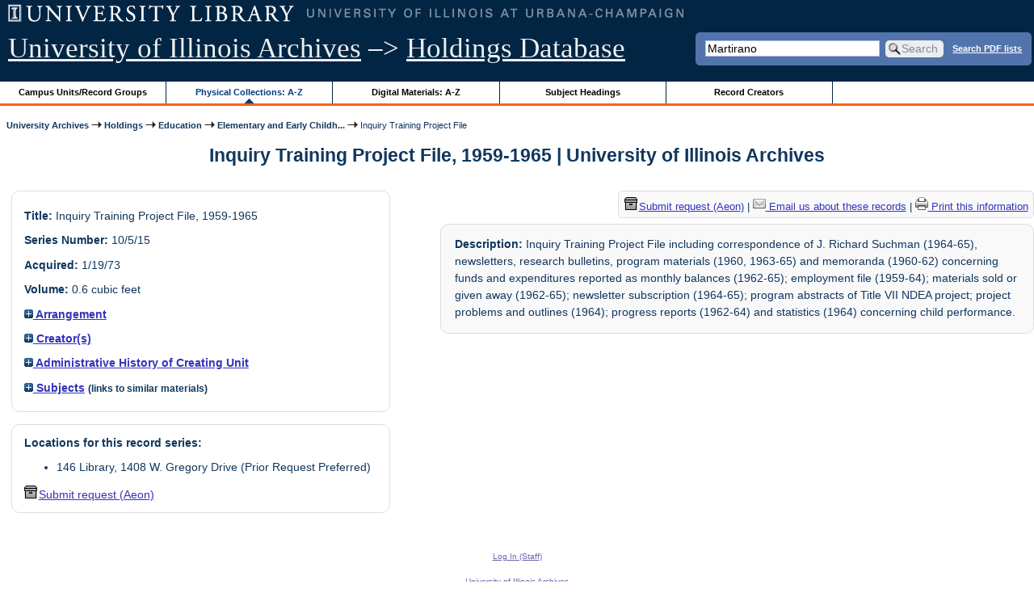

--- FILE ---
content_type: application/javascript
request_url: https://archon.library.illinois.edu/archives/themes/library_web/js/cluetip/jquery.cluetip.js
body_size: 24056
content:
/*
 * jQuery clueTip plugin
 * Version 0.9.8  (05/22/2008)
 * @requires jQuery v1.1.4+
 * @requires Dimensions plugin (for jQuery versions < 1.2.5)
 *
 * Dual licensed under the MIT and GPL licenses:
 * http://www.opensource.org/licenses/mit-license.php
 * http://www.gnu.org/licenses/gpl.html
 *
 */
;(function($) { 
/*
 * @name clueTip
 * @type jQuery
 * @cat Plugins/tooltip
 * @return jQuery
 * @author Karl Swedberg
 *
 * @credit Inspired by Cody Lindley's jTip (http://www.codylindley.com)
 * @credit Thanks to the following people for their many and varied contributions:
      Shelane Enos, Glen Lipka, Hector Santos, Torben Schreiter, Dan G. Switzer, Jörn Zaefferer 
 * @credit Thanks to Jonathan Chaffer, as always, for help with the hard parts. :-)
 */

 /**
 * 
 * Displays a highly customizable tooltip when the user hovers (default) or clicks (optional) the matched element. 
 * By default, the clueTip plugin loads a page indicated by the "rel" attribute via ajax and displays its contents.
 * If a "title" attribute is specified, its value is used as the clueTip's heading.
 * The attribute to be used for both the body and the heading of the clueTip is user-configurable. 
 * Optionally, the clueTip's body can display content from an element on the same page.
 * * Just indicate the element's id (e.g. "#some-id") in the rel attribute.
 * Optionally, the clueTip's body can display content from the title attribute, when a delimiter is indicated. 
 * * The string before the first instance of the delimiter is set as the clueTip's heading.
 * * All subsequent strings are wrapped in separate DIVs and placed in the clueTip's body.
 * The clueTip plugin allows for many, many more options. Pleasee see the examples and the option descriptions below...
 * 
 * 
 * @example $('#tip).cluetip();
 * @desc This is the most basic clueTip. It displays a 275px-wide clueTip on mouseover of the element with an ID of "tip." On mouseout of the element, the clueTip is hidden.
 *
 *
 * @example $('a.clue').cluetip({
 *  hoverClass: 'highlight',
 *  sticky: true,
 *  closePosition: 'bottom',
 *  closeText: '<img src="cross.png" alt="close" />',
 *  truncate: 60,
 *  ajaxSettings: {
 *    type: 'POST'
 *  }
 * });
 * @desc Displays a clueTip on mouseover of all <a> elements with class="clue". The hovered element gets a class of "highlight" added to it (so that it can be styled appropriately. This is esp. useful for non-anchor elements.). The clueTip is "sticky," which means that it will not be hidden until the user either clicks on its "close" text/graphic or displays another clueTip. The "close" text/graphic is set to diplay at the bottom of the clueTip (default is top) and display an image rather than the default "Close" text. Moreover, the body of the clueTip is truncated to the first 60 characters, which are followed by an ellipsis (...). Finally, the clueTip retrieves the content using POST rather than the $.ajax method's default "GET."
 * 
 * More examples can be found at http://plugins.learningjquery.com/cluetip/demo/
 * 
 * Full list of options/settings can be found at the bottom of this file and at http://plugins.learningjquery.com/cluetip/
 */

  var $cluetip, $cluetipInner, $cluetipOuter, $cluetipTitle, $cluetipArrows, $dropShadow, imgCount;
  $.fn.cluetip = function(js, options) {
    if (typeof js == 'object') {
      options = js;
      js = null;
    }
    return this.each(function(index) {
      var $this = $(this);      
      
      // support metadata plugin (v1.0 and 2.0)
      var opts = $.extend(false, {}, $.fn.cluetip.defaults, options || {}, $.metadata ? $this.metadata() : $.meta ? $this.data() : {});

      // start out with no contents (for ajax activation)
      var cluetipContents = false;
      var cluezIndex = parseInt(opts.cluezIndex, 10)-1;
      var isActive = false, closeOnDelay = 0;

      // create the cluetip divs
      if (!$('#cluetip').length) {
        $cluetipInner = $('<div id="cluetip-inner"></div>');
        $cluetipTitle = $('<h3 id="cluetip-title"></h3>');        
        $cluetipOuter = $('<div id="cluetip-outer"></div>').append($cluetipInner).prepend($cluetipTitle);
        $cluetip = $('<div id="cluetip"></div>').css({zIndex: opts.cluezIndex})
        .append($cluetipOuter).append('<div id="cluetip-extra"></div>')[insertionType](insertionElement).hide();
        $('<div id="cluetip-waitimage"></div>').css({position: 'absolute', zIndex: cluezIndex-1})
        .insertBefore('#cluetip').hide();
        $cluetip.css({position: 'absolute', zIndex: cluezIndex});
        $cluetipOuter.css({position: 'relative', zIndex: cluezIndex+1});
        $cluetipArrows = $('<div id="cluetip-arrows" class="cluetip-arrows"></div>').css({zIndex: cluezIndex+1}).appendTo('#cluetip');
      }
      var dropShadowSteps = (opts.dropShadow) ? +opts.dropShadowSteps : 0;
      if (!$dropShadow) {
        $dropShadow = $([]);
        for (var i=0; i < dropShadowSteps; i++) {
          $dropShadow = $dropShadow.add($('<div></div>').css({zIndex: cluezIndex-i-1, opacity:.1, top: 1+i, left: 1+i}));
        };
        $dropShadow.css({position: 'absolute', backgroundColor: '#000'})
        .prependTo($cluetip);
      }
      var tipAttribute = $this.attr(opts.attribute), ctClass = opts.cluetipClass;
      if (!tipAttribute && !opts.splitTitle && !js) return true;
      // if hideLocal is set to true, on DOM ready hide the local content that will be displayed in the clueTip      
      if (opts.local && opts.hideLocal) { $(tipAttribute + ':first').hide(); }
      var tOffset = parseInt(opts.topOffset, 10), lOffset = parseInt(opts.leftOffset, 10);
      // vertical measurement variables
      var tipHeight, wHeight;
      var defHeight = isNaN(parseInt(opts.height, 10)) ? 'auto' : (/\D/g).test(opts.height) ? opts.height : opts.height + 'px';
      var sTop, linkTop, posY, tipY, mouseY, baseline;
      // horizontal measurement variables
      var tipInnerWidth = isNaN(parseInt(opts.width, 10)) ? 275 : parseInt(opts.width, 10);
      var tipWidth = tipInnerWidth + (parseInt($cluetip.css('paddingLeft'))||0) + (parseInt($cluetip.css('paddingRight'))||0) + dropShadowSteps;
      var linkWidth = this.offsetWidth;
      var linkLeft, posX, tipX, mouseX, winWidth;
            
      // parse the title
      var tipParts;
      var tipTitle = (opts.attribute != 'title') ? $this.attr(opts.titleAttribute) : '';
      if (opts.splitTitle) {
        if(tipTitle == undefined) {tipTitle = '';}
        tipParts = tipTitle.split(opts.splitTitle);
        tipTitle = tipParts.shift();
      }
      var localContent;

/***************************************      
* ACTIVATION
****************************************/
    
//activate clueTip
    var activate = function(event) {
      if (!opts.onActivate($this)) {
        return false;
      }
      isActive = true;
      $cluetip.removeClass().css({width: tipInnerWidth});
      if (tipAttribute == $this.attr('href')) {
        $this.css('cursor', opts.cursor);
      }
      $this.attr('title','');
      if (opts.hoverClass) {
        $this.addClass(opts.hoverClass);
      }
      linkTop = posY = $this.offset().top;
      linkLeft = $this.offset().left;
      mouseX = event.pageX;
      mouseY = event.pageY;
      if ($this[0].tagName.toLowerCase() != 'area') {
        sTop = $(document).scrollTop();
        winWidth = $(window).width();
      }
// position clueTip horizontally
      if (opts.positionBy == 'fixed') {
        posX = linkWidth + linkLeft + lOffset;
        $cluetip.css({left: posX});
      } else {
        posX = (linkWidth > linkLeft && linkLeft > tipWidth)
          || linkLeft + linkWidth + tipWidth + lOffset > winWidth 
          ? linkLeft - tipWidth - lOffset 
          : linkWidth + linkLeft + lOffset;
        if ($this[0].tagName.toLowerCase() == 'area' || opts.positionBy == 'mouse' || linkWidth + tipWidth > winWidth) { // position by mouse
          if (mouseX + 20 + tipWidth > winWidth) {  
            $cluetip.addClass(' cluetip-' + ctClass);
            posX = (mouseX - tipWidth - lOffset) >= 0 ? mouseX - tipWidth - lOffset - parseInt($cluetip.css('marginLeft'),10) + parseInt($cluetipInner.css('marginRight'),10) :  mouseX - (tipWidth/2);
          } else {
            posX = mouseX + lOffset;
          }
        }
        var pY = posX < 0 ? event.pageY + tOffset : event.pageY;
        $cluetip.css({left: (posX > 0 && opts.positionBy != 'bottomTop') ? posX : (mouseX + (tipWidth/2) > winWidth) ? winWidth/2 - tipWidth/2 : Math.max(mouseX - (tipWidth/2),0)});
      }
        wHeight = $(window).height();

/***************************************
* load a string from cluetip method's first argument
***************************************/
      if (js) {
        $cluetipInner.html(js);
        cluetipShow(pY);
      }
/***************************************
* load the title attribute only (or user-selected attribute). 
* clueTip title is the string before the first delimiter
* subsequent delimiters place clueTip body text on separate lines
***************************************/

      else if (tipParts) {
        var tpl = tipParts.length;
        for (var i=0; i < tpl; i++){
          if (i == 0) {
            $cluetipInner.html(tipParts[i]);
          } else { 
            $cluetipInner.append('<div class="split-body">' + tipParts[i] + '</div>');
          }            
        };
        cluetipShow(pY);
      }
/***************************************
* load external file via ajax          
***************************************/

      else if (!opts.local && tipAttribute.indexOf('#') != 0) {
        if (cluetipContents && opts.ajaxCache) {
          $cluetipInner.html(cluetipContents);
          cluetipShow(pY);
        }
        else {
          var ajaxSettings = opts.ajaxSettings;
          ajaxSettings.url = tipAttribute;
          ajaxSettings.beforeSend = function() {
            $cluetipOuter.children().empty();
            if (opts.waitImage) {
              $('#cluetip-waitimage')
              .css({top: mouseY+20, left: mouseX+20})
              .show();
            }
          };
         ajaxSettings.error = function() {
            if (isActive) {
              $cluetipInner.html('<i>sorry, the contents could not be loaded</i>');
            }
          };
          ajaxSettings.success = function(data) {
            cluetipContents = opts.ajaxProcess(data);
            if (isActive) {
              $cluetipInner.html(cluetipContents);
            }
          };
          ajaxSettings.complete = function() {
          	imgCount = $('#cluetip-inner img').length;
        		if (imgCount && !$.browser.opera) {
        		  $('#cluetip-inner img').load(function() {
          			imgCount--;
          			if (imgCount<1) {
          				$('#cluetip-waitimage').hide();
          			  if (isActive) cluetipShow(pY);
          			}
        		  }); 
        		} else {
      				$('#cluetip-waitimage').hide();
        		  if (isActive) cluetipShow(pY);    
        		} 
          };
          $.ajax(ajaxSettings);
        }

/***************************************
* load an element from the same page
***************************************/
      } else if (opts.local){
        var $localContent = $(tipAttribute + ':first');
        var localCluetip = $.fn.wrapInner ? $localContent.wrapInner('<div></div>').children().clone(true) : $localContent.html();
        $.fn.wrapInner ? $cluetipInner.empty().append(localCluetip) : $cluetipInner.html(localCluetip);
        cluetipShow(pY);
      }
    };

// get dimensions and options for cluetip and prepare it to be shown
    var cluetipShow = function(bpY) {
      $cluetip.addClass('cluetip-' + ctClass);
      
      if (opts.truncate) { 
        var $truncloaded = $cluetipInner.text().slice(0,opts.truncate) + '...';
        $cluetipInner.html($truncloaded);
      }
      function doNothing() {}; //empty function
      tipTitle ? $cluetipTitle.show().html(tipTitle) : (opts.showTitle) ? $cluetipTitle.show().html('&nbsp;') : $cluetipTitle.hide();
      if (opts.sticky) {
        var $closeLink = $('<div id="cluetip-close"><a href="#">' + opts.closeText + '</a></div>');
        (opts.closePosition == 'bottom') ? $closeLink.appendTo($cluetipInner) : (opts.closePosition == 'title') ? $closeLink.prependTo($cluetipTitle) : $closeLink.prependTo($cluetipInner);
        $closeLink.click(function() {
          cluetipClose();
          return false;
        });
        if (opts.mouseOutClose) {
          if ($.fn.hoverIntent && opts.hoverIntent) { 
            $cluetip.hoverIntent({
              over: doNothing, 
              timeout: opts.hoverIntent.timeout,  
              out: function() { $closeLink.trigger('click'); }
            });
          } else {
            $cluetip.hover(doNothing, 
            function() {$closeLink.trigger('click'); });
          }
        } else {
          $cluetip.unbind('mouseout');
        }
      }
// now that content is loaded, finish the positioning 
      var direction = '';
      $cluetipOuter.css({overflow: defHeight == 'auto' ? 'visible' : 'auto', height: defHeight});
      tipHeight = defHeight == 'auto' ? Math.max($cluetip.outerHeight(),$cluetip.height()) : parseInt(defHeight,10);   
      tipY = posY;
      baseline = sTop + wHeight;
      if (opts.positionBy == 'fixed') {
        tipY = posY - opts.dropShadowSteps + tOffset;
      } else if ( (posX < mouseX && Math.max(posX, 0) + tipWidth > mouseX) || opts.positionBy == 'bottomTop') {
        if (posY + tipHeight + tOffset > baseline && mouseY - sTop > tipHeight + tOffset) { 
          tipY = mouseY - tipHeight - tOffset;
          direction = 'top';
        } else { 
          tipY = mouseY + tOffset;
          direction = 'bottom';
        }
      } else if ( posY + tipHeight + tOffset > baseline ) {
        tipY = (tipHeight >= wHeight) ? sTop : baseline - tipHeight - tOffset;
      } else if ($this.css('display') == 'block' || $this[0].tagName.toLowerCase() == 'area' || opts.positionBy == "mouse") {
        tipY = bpY - tOffset;
      } else {
        tipY = posY - opts.dropShadowSteps;
      }
      if (direction == '') {
        posX < linkLeft ? direction = 'left' : direction = 'right';
      }
      $cluetip.css({top: tipY + 'px'}).removeClass().addClass('clue-' + direction + '-' + ctClass).addClass(' cluetip-' + ctClass);
      if (opts.arrows) { // set up arrow positioning to align with element
        var bgY = (posY - tipY - opts.dropShadowSteps);
        $cluetipArrows.css({top: (/(left|right)/.test(direction) && posX >=0 && bgY > 0) ? bgY + 'px' : /(left|right)/.test(direction) ? 0 : ''}).show();
      } else {
        $cluetipArrows.hide();
      }

// (first hide, then) ***SHOW THE CLUETIP***
      $dropShadow.hide();
      $cluetip.hide()[opts.fx.open](opts.fx.open != 'show' && opts.fx.openSpeed);
      if (opts.dropShadow) $dropShadow.css({height: tipHeight, width: tipInnerWidth}).show();
      if ($.fn.bgiframe) { $cluetip.bgiframe(); }
      // trigger the optional onShow function
      if (opts.delayedClose > 0) {
        closeOnDelay = setTimeout(cluetipClose, opts.delayedClose);
      }
      opts.onShow($cluetip, $cluetipInner);
      
    };

/***************************************
   =INACTIVATION
-------------------------------------- */
    var inactivate = function() {
      isActive = false;
      $('#cluetip-waitimage').hide();
      if (!opts.sticky || (/click|toggle/).test(opts.activation) ) {
        cluetipClose();
clearTimeout(closeOnDelay);        
      };
      if (opts.hoverClass) {
        $this.removeClass(opts.hoverClass);
      }
      $('.cluetip-clicked').removeClass('cluetip-clicked');
    };
// close cluetip and reset some things
    var cluetipClose = function() {
      $cluetipOuter 
      .parent().hide().removeClass().end()
      .children().empty();
      if (tipTitle) {
        $this.attr(opts.titleAttribute, tipTitle);
      }
      $this.css('cursor','');
      if (opts.arrows) $cluetipArrows.css({top: ''});
    };

/***************************************
   =BIND EVENTS
-------------------------------------- */
  // activate by click
      if ( (/click|toggle/).test(opts.activation) ) {
        $this.click(function(event) {
          if ($cluetip.is(':hidden') || !$this.is('.cluetip-clicked')) {
            activate(event);
            $('.cluetip-clicked').removeClass('cluetip-clicked');
            $this.addClass('cluetip-clicked');

          } else {
            inactivate(event);

          }
          this.blur();
          return false;
        });
  // activate by focus; inactivate by blur    
      } else if (opts.activation == 'focus') {
        $this.focus(function(event) {
          activate(event);
        });
        $this.blur(function(event) {
          inactivate(event);
        });
  // activate by hover
    // clicking is returned false if cluetip url is same as href url
      } else {
        $this.click(function() {
          if ($this.attr('href') && $this.attr('href') == tipAttribute && !opts.clickThrough) {
            return false;
          }
        });
        //set up mouse tracking
        var mouseTracks = function(evt) {
          if (opts.tracking == true) {
            var trackX = posX - evt.pageX;
            var trackY = tipY ? tipY - evt.pageY : posY - evt.pageY;
            $this.mousemove(function(evt) {
              $cluetip.css({left: evt.pageX + trackX, top: evt.pageY + trackY });
            });
          }
        };
        if ($.fn.hoverIntent && opts.hoverIntent) {
          $this.mouseover(function() {$this.attr('title',''); })
          .hoverIntent({
            sensitivity: opts.hoverIntent.sensitivity,
            interval: opts.hoverIntent.interval,  
            over: function(event) {
              activate(event);
              mouseTracks(event);
            }, 
            timeout: opts.hoverIntent.timeout,  
            out: function(event) {inactivate(event); $this.unbind('mousemove');}
          });           
        } else {
          $this.hover(function(event) {
            activate(event);
            mouseTracks(event);
          }, function(event) {
            inactivate(event);
            $this.unbind('mousemove');
          });
        }
      }
    });
  };
  
/*
 * options for clueTip
 *
 * each one can be explicitly overridden by changing its value. 
 * for example: $.fn.cluetip.defaults.width = 200; 
 * would change the default width for all clueTips to 200. 
 *
 * each one can also be overridden by passing an options map to the cluetip method.
 * for example: $('a.example').cluetip({width: 200}); 
 * would change the default width to 200 for clueTips invoked by a link with class of "example"
 *
 */
  
  $.fn.cluetip.defaults = {  // set up default options
    width:            275,      // The width of the clueTip
    height:           'auto',   // The height of the clueTip
    cluezIndex:       97,       // Sets the z-index style property of the clueTip
    positionBy:       'auto',   // Sets the type of positioning: 'auto', 'mouse','bottomTop', 'fixed'
    topOffset:        15,       // Number of px to offset clueTip from top of invoking element
    leftOffset:       15,       // Number of px to offset clueTip from left of invoking element
    local:            false,    // Whether to use content from the same page for the clueTip's body
    hideLocal:        true,     // If local option is set to true, this determines whether local content
                                // to be shown in clueTip should be hidden at its original location
    attribute:        'rel',    // the attribute to be used for fetching the clueTip's body content
    titleAttribute:   'title',  // the attribute to be used for fetching the clueTip's title
    splitTitle:       '',       // A character used to split the title attribute into the clueTip title and divs
                                // within the clueTip body. more info below [6]
    showTitle:        true,     // show title bar of the clueTip, even if title attribute not set
    cluetipClass:     'default',// class added to outermost clueTip div in the form of 'cluetip-' + clueTipClass.
    hoverClass:       '',       // class applied to the invoking element onmouseover and removed onmouseout
    waitImage:        true,     // whether to show a "loading" img, which is set in jquery.cluetip.css
    cursor:           'help',
    arrows:           false,    // if true, displays arrow on appropriate side of clueTip
    dropShadow:       true,     // set to false if you don't want the drop-shadow effect on the clueTip
    dropShadowSteps:  6,        // adjusts the size of the drop shadow
    sticky:           false,    // keep visible until manually closed
    mouseOutClose:    false,    // close when clueTip is moused out
    activation:       'hover',  // set to 'click' to force user to click to show clueTip
                                // set to 'focus' to show on focus of a form element and hide on blur
    clickThrough:     false,    // if true, and activation is not 'click', then clicking on link will take user to the link's href,
                                // even if href and tipAttribute are equal
    tracking:         false,    // if true, clueTip will track mouse movement (experimental)
    delayedClose:     0,        // close clueTip on a timed delay (experimental)
    closePosition:    'top',    // location of close text for sticky cluetips; can be 'top' or 'bottom' or 'title'
    closeText:        'Close',  // text (or HTML) to to be clicked to close sticky clueTips
    truncate:         0,        // number of characters to truncate clueTip's contents. if 0, no truncation occurs

    // effect and speed for opening clueTips
    fx: {             
                      open:       'show', // can be 'show' or 'slideDown' or 'fadeIn'
                      openSpeed:  ''
    },     

    // settings for when hoverIntent plugin is used             
    hoverIntent: {    
                      sensitivity:  3,
              			  interval:     50,
              			  timeout:      0
    },

    // function to run just before clueTip is shown.           
    onActivate:       function(e) {return true;},

    // function to run just after clueTip is shown.
    onShow:           function(ct, c){},
    
    // whether to cache results of ajax request to avoid unnecessary hits to server    
    ajaxCache:        true,  

    // process data retrieved via xhr before it's displayed
    ajaxProcess:      function(data) {
                        data = data.replace(/<s(cript|tyle)(.|\s)*?\/s(cript|tyle)>/g, '').replace(/<(link|title)(.|\s)*?\/(link|title)>/g,'');
                        return data;
    },                

    // can pass in standard $.ajax() parameters, not including error, complete, success, and url
    ajaxSettings: {   
                      dataType: 'html'
    },
    debug: false
  };


/*
 * Global defaults for clueTips. Apply to all calls to the clueTip plugin.
 *
 * @example $.cluetip.setup({
 *   insertionType: 'prependTo',
 *   insertionElement: '#container'
 * });
 * 
 * @property
 * @name $.cluetip.setup
 * @type Map
 * @cat Plugins/tooltip
 * @option String insertionType: Default is 'appendTo'. Determines the method to be used for inserting the clueTip into the DOM. Permitted values are 'appendTo', 'prependTo', 'insertBefore', and 'insertAfter'
 * @option String insertionElement: Default is 'body'. Determines which element in the DOM the plugin will reference when inserting the clueTip.
 *
 */
   
  var insertionType = 'appendTo', insertionElement = 'body';
  $.cluetip = {};
  $.cluetip.setup = function(options) {
    if (options && options.insertionType && (options.insertionType).match(/appendTo|prependTo|insertBefore|insertAfter/)) {
      insertionType = options.insertionType;
    }
    if (options && options.insertionElement) {
      insertionElement = options.insertionElement;
    }
  };
  
})(jQuery);
